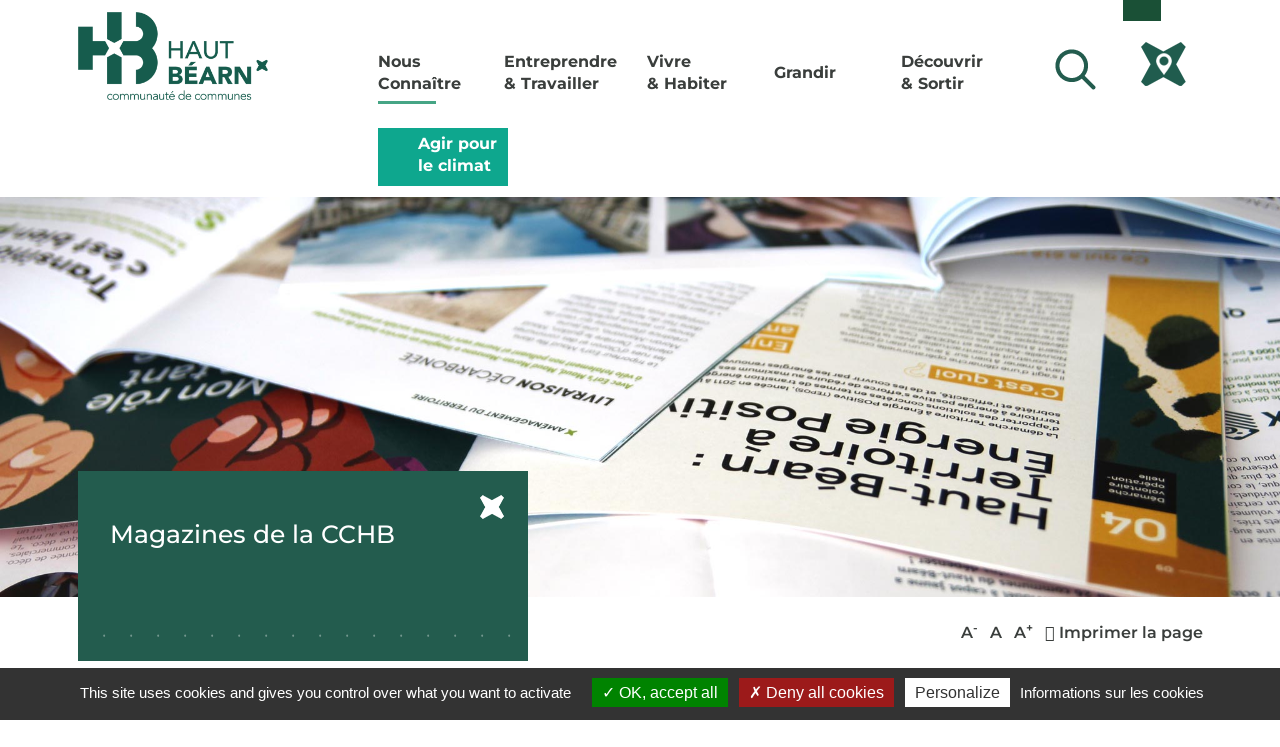

--- FILE ---
content_type: text/html; charset=utf-8
request_url: https://www.hautbearn.fr/nous-connaitre/publications/magazines-de-la-cchb
body_size: 8568
content:
<!DOCTYPE html>
<html dir="ltr" lang="fr-FR" class="no-js">
<head>

<meta charset="utf-8">
<!-- 
	This website is powered by TYPO3 - inspiring people to share!
	TYPO3 is a free open source Content Management Framework initially created by Kasper Skaarhoj and licensed under GNU/GPL.
	TYPO3 is copyright 1998-2026 of Kasper Skaarhoj. Extensions are copyright of their respective owners.
	Information and contribution at https://typo3.org/
-->


<link rel="shortcut icon" href="/typo3conf/ext/novaldi_base/Resources/Public/Icons/favicon.ico" type="image/vnd.microsoft.icon">
<title>Magazines de la CCHB - Communauté de Communes du Haut-Béarn - 64</title>
<meta name="generator" content="TYPO3 CMS" />
<meta name="robots" content="index,follow" />
<meta property="og:locale" content="fr_FR" />
<meta property="og:type" content="website" />
<meta property="og:title" content="Magazines de la CCHB - Communauté de commune du Haut-Béarn" />
<meta property="og:url" content="https://www.hautbearn.fr/nous-connaitre/publications/magazines-de-la-cchb" />
<meta property="og:site_name" content="Communauté de commune du Haut-Béarn" />
<meta property="og:image" content="https://www.hautbearn.fr/typo3conf/ext/novaldi_base/Resources/Public/Images/logo.svg" />
<meta property="og:image:width" content="1280" />
<meta property="og:image:height" content="720" />
<meta name="twitter:card" content="summary" />
<meta name="twitter:site" content="@CCLacqOrthez" />
<meta name="twitter:creator" content="@CCLacqOrthez" />
<meta name="twitter:title" content="Magazines de la CCHB - Communauté de commune du Haut-Béarn" />
<meta name="twitter:image" content="https://www.hautbearn.fr/typo3conf/ext/novaldi_base/Resources/Public/Images/logo.svg" />
<meta name="google" content="notranslate" />


<link rel="stylesheet" type="text/css" href="/typo3temp/assets/compressed/merged-d1ad2f8054725fd712de7285999584b2-67a67fa445f63432a2ef8b41145ef063.css.gzip?1765120647" media="all">
<link rel="stylesheet" type="text/css" href="/typo3temp/assets/compressed/merged-0fc1759cc9b78cb481490279a80f4a99-2972d2394f2fc32272bd3cbd880cb289.css.gzip?1754901771" media="print">


<script src="/typo3temp/assets/compressed/merged-23eb1444a28693be2b0abdf9680e91ef-405582ffb62d95ea8e37357e37d61106.js.gzip?1754901771"></script>



<link rel="alternate" type="application/rss+xml" title="Les actualités de la CC Haut-Béarn" href="https://www.hautbearn.fr/nous-connaitre/publications/magazines-de-la-cchb?type=9818" /><link rel="alternate" type="application/rss+xml" title="Les animations de la CC Haut-Béarn" href="https://www.hautbearn.fr/nous-connaitre/publications/magazines-de-la-cchb?type=1591084535" /><meta name="viewport" content="width=device-width, initial-scale=1, shrink-to-fit=no"><script type="application/ld+json">{"@context": "http://schema.org","@type": "Organization","url" : "/","@id":"#organization","name": "Communauté de commune du Haut-Béarn","logo": "/typo3conf/ext/novaldi_base/Resources/Public/Images/haut-bearn.png"}</script>




<link rel="canonical" href="https://www.hautbearn.fr/nous-connaitre/publications/magazines-de-la-cchb"/>
</head>
<body class="interieure">
<header role="banner">
  <div id="menutop">
    <div class="container">
	<div class="row no-gutters justify-content-end">
		<a class="sr-only sr-only-focusable" href="/nous-connaitre/publications/magazines-de-la-cchb#menu-principal">
		  Aller au menu
		</a>
		
				<a class="sr-only sr-only-focusable" href="/nous-connaitre/publications/magazines-de-la-cchb#main-content">
				  Aller au contenu principal
				</a>
			
		<button  class="sr-only sr-only-focusable" data-bs-toggle="modal" data-bs-target="#searchModal">
	        Aller à la recherche
	     </button>
		<div class="col-1" id="accessconfig"
			data-accessconfig-buttonname="Paramètres d’accessibilité"
			data-accessconfig-buttonwrap="span"
			data-accessconfig-params='{"Prefix" : "a42-ac", "ContainerClass" : "","ModalCloseButton" : "","ModalTitle" : "","FormFieldset" : "","FormFieldsetLegend" : "","FormRadio" : "","Justification": false,"ImageReplacement": false}'>
		</div>
	</div>
</div>  
</div>
<div id="menu-middle">
    <div class="container">
	    <div class="navbar-header navbar-header-main row no-gutters">
			<div class="col-6 col-lg-3 order-1 d-flex justify-content-between logo">
			    
				        <p id="logo" class="site-title">
				        <a rel="home" href="/">
				            <img src="/typo3conf/ext/novaldi_base/Resources/Public/Images/haut-bearn.png" alt="Retour à la page d&#039;accueil">
				        </a>
				        </p>
				     
	    	</div>				
			<div class="col-12 col-lg-7 order-2 navig">       
				<nav id="menu-principal" role="navigation" aria-label="Menu principal" class="container collapse">
    <ul class="js-nav-system row no-gutters"><li class="js-nav-system__item col-md dropdown row"><a href="/nous-connaitre" class="js-nav-system__link col-10 col-md-12 active"><span class="wrap-nav">Nous Connaître</span></a><button class="bouton dropdown-toggle col-2 d-md-none" type="button" data-bs-toggle="dropdown" aria-haspopup="true" aria-expanded="false"></button><ul class="js-nav-system__subnav dropdown-menu"><li class="js-nav-system__subnav__item"><a href="/nous-connaitre/presentation-generale-et-competences-de-la-communaute-de-communes" class="js-nav-system__subnav__link">Présentation générale et compétences de la Communauté de Communes</a></li><li class="js-nav-system__subnav__item"><a href="/nous-connaitre/les-elus" class="js-nav-system__subnav__link">Les élus</a><ul><li><a href="/nous-connaitre/les-elus/le-conseil-communautaire">Le Conseil Communautaire</a></li><li><a href="/nous-connaitre/les-elus/trombinoscope">Le Président et le Bureau</a></li></ul></li><li class="js-nav-system__subnav__item"><a href="/nous-connaitre/les-services" class="js-nav-system__subnav__link">Les services</a><ul><li><a href="/nous-connaitre/les-services/localiser-les-services-de-la-cchb">Localiser les services de la CCHB</a></li></ul></li><li class="js-nav-system__subnav__item"><a href="/nous-connaitre/les-seances-du-conseil-communautaire" class="js-nav-system__subnav__link">Les séances du Conseil Communautaire</a><ul><li><a href="/nous-connaitre/les-seances-du-conseil-communautaire/deliberations-et-proces-verbaux">Délibérations et procès-verbaux</a></li></ul></li><li class="js-nav-system__subnav__item"><a href="/nous-connaitre/publications" class="js-nav-system__subnav__link active">Publications</a><ul><li class="js-nav-system__subnav__item"><a href="/nous-connaitre/publications/magazines-de-la-cchb" class="js-nav-system__subnav__link current">Magazines de la CCHB</a></li><li><a href="/nous-connaitre/publications/rapports-activite-cchb">Rapports d'activités</a></li><li><a href="/nous-connaitre/publications/publications-culture">Culture</a></li><li><a href="/publications-petite-enfance/autres-publications">Autres publications</a></li></ul></li><li class="js-nav-system__subnav__item"><a href="/nous-connaitre/marches-publics" class="js-nav-system__subnav__link">Marchés publics</a></li><li class="js-nav-system__subnav__item"><a href="/nous-connaitre/territoire" class="js-nav-system__subnav__link">Territoire</a></li><li class="js-nav-system__subnav__item"><a href="/nous-connaitre/observatoire-social" class="js-nav-system__subnav__link">Observatoire social</a></li><li class="js-nav-system__subnav__item"><a href="/nous-connaitre/identite-graphique" class="js-nav-system__subnav__link">Logo et identité visuelle</a></li><li class="js-nav-system__subnav__item"><a href="/nous-connaitre/pays-de-bearn" class="js-nav-system__subnav__link">Pays de Béarn</a></li></ul></li><li class="js-nav-system__item col-md dropdown row"><a href="/entreprendre-travailler" class="js-nav-system__link col-10 col-md-12"><span class="wrap-nav">Entreprendre <br />& Travailler</span></a><button class="bouton dropdown-toggle col-2 d-md-none" type="button" data-bs-toggle="dropdown" aria-haspopup="true" aria-expanded="false"></button><ul class="js-nav-system__subnav dropdown-menu"><li class="js-nav-system__subnav__item"><a href="/entreprendre-travailler/attractivite-du-territoire" class="js-nav-system__subnav__link">Attractivité du territoire</a></li><li class="js-nav-system__subnav__item"><a href="/entreprendre-travailler/implanter-son-entreprise" class="js-nav-system__subnav__link">Implanter son entreprise</a><ul><li><a href="/entreprendre-travailler/implanter-son-entreprise/les-parcs-dactivite">Les parcs d'activités</a></li><li><a href="/entreprendre-travailler/implanter-son-entreprise/la-pepiniere-dentreprises">La pépinière et l'hôtel d'entreprises</a></li><li><a href="/entreprendre-travailler/implanter-son-entreprise/la-bourse-aux-locaux">La bourse aux locaux</a></li></ul></li><li class="js-nav-system__subnav__item"><a href="/entreprendre-travailler/accompagnement" class="js-nav-system__subnav__link">Accompagnement</a></li><li class="js-nav-system__subnav__item"><a href="/entreprendre-travailler/commerce-et-artisanat" class="js-nav-system__subnav__link">Commerce et Artisanat</a></li><li class="js-nav-system__subnav__item"><a href="/entreprendre-travailler/agriculture" class="js-nav-system__subnav__link">Agriculture</a></li><li class="js-nav-system__subnav__item"><a href="/entreprendre-travailler/programmes-leader-feder-2023-2027" class="js-nav-system__subnav__link">Programmes LEADER-FEDER 2023-2027</a></li></ul></li><li class="js-nav-system__item col-md dropdown row"><a href="/vivre-habiter" class="js-nav-system__link col-10 col-md-12"><span class="wrap-nav">Vivre <br />& Habiter</span></span></a><button class="bouton dropdown-toggle col-2 d-md-none" type="button" data-bs-toggle="dropdown" aria-haspopup="true" aria-expanded="false"></button><ul class="js-nav-system__subnav dropdown-menu"><li class="js-nav-system__subnav__item"><a href="/vivre-habiter/se-deplacer" class="js-nav-system__subnav__link">Se déplacer</a><ul><li><a href="/vivre-habiter/se-deplacer/velos-a-assistance-electrique">Vélos</a></li><li><a href="/vivre-habiter/se-deplacer/transports-en-commun">Transports en commun</a></li><li><a href="/vivre-habiter/se-deplacer/covoiturage">Covoiturage</a></li><li><a href="/vivre-habiter/se-deplacer/pietons">Piétons</a></li><li><a href="/vivre-habiter/se-deplacer/plan-de-mobilite-employeur">Plan de Mobilité Employeur</a></li></ul></li><li class="js-nav-system__subnav__item"><a href="/vivre-habiter/urbanisme" class="js-nav-system__subnav__link">Urbanisme</a><ul><li><a href="/vivre-habiter/urbanisme/projet-de-territoire-en-davan">Projet de territoire En Davan !</a></li><li><a href="/vivre-habiter/urbanisme/elaboration-du-scot-en-davan-2040">SCoT En Davan 2040</a></li><li><a href="/vivre-habiter/urbanisme/elaboration-du-plui-du-haut-bearn">Élaboration du PLUi du Haut-Béarn</a></li><li><a href="/vivre-habiter/urbanisme/votre-document-durbanisme">Votre document d’urbanisme</a></li><li><a href="/vivre-habiter/urbanisme/declaration-de-projet-valant-mise-en-compatibilite-du-plu-dagnos-en-vue-de-la-creation-dun-pole-dequipements-dinteret-collectif">Déclaration de projet valant mise en compatibilité du plu d’Agnos en vue de la création d’un pole d’équipements d’intérêt collectif</a></li></ul></li><li class="js-nav-system__subnav__item"><a href="/vivre-habiter/habitat" class="js-nav-system__subnav__link">Habitat</a><ul><li><a href="/vivre-habiter/habitat/aides-a-lamelioration-du-lhabitat">Aides à l’amélioration de l’habitat</a></li><li><a href="/vivre-habiter/urbanisme/habitat/charte-architecturale-et-paysagere-des-pyrenees-bearnaises-1">Charte architecturale</a></li><li><a href="/vivre-habiter/habitat/police-speciale-de-lhabitat">Police spéciale de l’habitat</a></li></ul></li><li class="js-nav-system__subnav__item"><a href="/vivre-habiter/energie-climat" class="js-nav-system__subnav__link">Énergie Climat</a><ul><li><a href="/vivre-habiter/energie-climat/plan-climat-air-energie-territorial">Plan Climat Air Énergie</a></li><li><a href="/vivre-habiter/habitat/aides-a-lamelioration-du-lhabitat">Rénovation Énergétique de l'Habitat Montagne Béarnaise</a></li></ul></li><li class="js-nav-system__subnav__item"><a href="/vivre-habiter/sante" class="js-nav-system__subnav__link">Santé</a><ul><li><a href="/vivre-habiter/sante/maisons-de-sante">Maisons de santé, Centre Hospitalier d'Oloron Sainte-Marie et Hospitalisation À Domicile</a></li><li><a href="/vivre-habiter/sante/offre-de-sante">Offre de santé</a></li><li><a href="/vivre-habiter/sante/contrat-local-de-sante">Contrat Local de Santé</a></li><li><a href="/vivre-habiter/sante/accueil-des-professionnels-de-sante">Accueil des professionnels de santé</a></li></ul></li><li class="js-nav-system__subnav__item"><a href="/vivre-habiter/assainissement-individuel" class="js-nav-system__subnav__link">Assainissement non collectif</a></li><li class="js-nav-system__subnav__item"><a href="/vivre-habiter/gemapi" class="js-nav-system__subnav__link">GEstion des Milieux Aquatiques et Prévention des Inondations</a></li><li class="js-nav-system__subnav__item"><a href="/vivre-habiter/france-services-vallee-daspe" class="js-nav-system__subnav__link">France services vallée d'Aspe</a></li><li class="js-nav-system__subnav__item"><a href="http://www.sictom-hautbearn.com" target="_blank" class="js-nav-system__subnav__link">Gestion des déchets</a><ul><li><a href="http://www.sictom-hautbearn.com" target="_blank">Collecte et traitement des déchets ménagers</a></li><li><a href="https://sictom-hautbearn.com/prevention/" target="_blank">Prévention des déchets</a></li><li><a href="/vivre-habiter/gestion-des-dechets/compostage">Compostage</a></li></ul></li><li class="js-nav-system__subnav__item"><a href="/vivre-habiter/aire-de-grand-passage" class="js-nav-system__subnav__link">Aire de grand passage</a></li><li class="js-nav-system__subnav__item"><a href="/vivre-habiter/animaux-errants" class="js-nav-system__subnav__link">Animaux errants</a></li></ul></li><li class="js-nav-system__item col-md dropdown row"><a href="/grandir" class="js-nav-system__link col-10 col-md-12"><span class="wrap-nav">Grandir</span></a><button class="bouton dropdown-toggle col-2 d-md-none" type="button" data-bs-toggle="dropdown" aria-haspopup="true" aria-expanded="false"></button><ul class="js-nav-system__subnav dropdown-menu"><li class="js-nav-system__subnav__item"><a href="/grandir/petite-enfance-0-3-ans" class="js-nav-system__subnav__link">Petite enfance (0-3 ans)</a><ul><li><a href="/grandir/petite-enfance-0-3-ans/relais-petite-enfance">Relais Petite Enfance</a></li><li><a href="/grandir/petite-enfance-0-3-ans/etablissements-daccueil-collectif">Établissements d'accueil collectif</a></li><li><a href="/grandir/petite-enfance-0-3-ans/accueil-enfants-parents-ricochet">Accueil Enfants-Parents Ricochet</a></li></ul></li><li class="js-nav-system__subnav__item"><a href="/grandir/enfance-jeunesse" class="js-nav-system__subnav__link">Enfance Jeunesse</a><ul><li><a href="/grandir/enfance-jeunesse/accueils-de-loisirs">Accueils de loisirs</a></li><li><a href="/grandir/enfance-jeunesse/rpi-et-periscolaire-josbaig">RPI et périscolaire Josbaig</a></li></ul></li><li class="js-nav-system__subnav__item"><a href="/grandir/education-culturelle" class="js-nav-system__subnav__link">Éducation culturelle</a><ul><li><a href="/grandir/education-culturelle/politique-culturelle-petite-enfance">Politique culturelle petite enfance</a></li><li><a href="/grandir/education-culturelle/tremplin-culture">Tremplin culture</a></li></ul></li><li class="js-nav-system__subnav__item"><a href="/grandir/restauration-collective" class="js-nav-system__subnav__link">Restauration collective</a></li></ul></li><li class="js-nav-system__item col-md dropdown row"><a href="/decouvrir-sortir" class="js-nav-system__link col-10 col-md-12"><span class="wrap-nav">Découvrir <br/>& Sortir</span></a><button class="bouton dropdown-toggle col-2 d-md-none" type="button" data-bs-toggle="dropdown" aria-haspopup="true" aria-expanded="false"></button><ul class="js-nav-system__subnav dropdown-menu"><li class="js-nav-system__subnav__item"><a href="/decouvrir-sortir/tourisme" class="js-nav-system__subnav__link">Tourisme</a><ul><li><a href="/decouvrir-sortir/tourisme/office-de-tourisme">Office de tourisme</a></li><li><a href="/decouvrir-sortir/tourisme/plan-local-de-randonnees">Plan Local de Randonnées</a></li></ul></li><li class="js-nav-system__subnav__item"><a href="/decouvrir-sortir/culture" class="js-nav-system__subnav__link">Culture</a><ul><li><a href="/decouvrir-sortir/culture/mediatheques">Médiathèques</a></li><li><a href="/decouvrir-sortir/culture/patrimoine">Patrimoine</a></li><li><a href="/decouvrir-sortir/culture/ecole-de-musique-intercommunale-du-haut-bearn">École de Musique Intercommunale du Haut-Béarn</a></li><li><a href="https://www.jeliote.hautbearn.fr/" target="_blank">Espace Jéliote</a></li><li><a href="/decouvrir-sortir/culture/cinema-le-luxor">Cinéma le Luxor</a></li></ul></li><li class="js-nav-system__subnav__item"><a href="/decouvrir-sortir/sports-et-loisirs" class="js-nav-system__subnav__link">Sports et Loisirs</a><ul><li><a href="/decouvrir-sortir/sports-et-loisirs/piscine-oloron">Piscines du Haut-Béarn</a></li><li><a href="/decouvrir-sortir/sports-et-loisirs/espace-nordique-du-somport">Espace Somport</a></li><li><a href="/decouvrir-sortir/sports-et-loisirs/aerodrome">Aérodrome</a></li></ul></li></ul></li><li class="js-nav-system__item col-md dropdown row climat"><a href="/agir-pour-le-climat" class="js-nav-system__link"><span class="wrap-nav">Agir pour le climat</span></a></li></ul>
</nav>
			</div> 
			<div class="col-6 col-lg-2 order-1 order-lg-3">	
				<div class="search-fa d-flex justify-content-around justify-content-lg-end justify-content-xl-around mt-4 pt-4">
					<div id="search-zone" role="search">
						<button id="btn-search" aria-label="Lancer la recherche"	name="Lancer la recherche" class="btn btn-search" data-bs-toggle="modal" data-bs-target="#searchModal">
							<svg aria-hidden="true" width="3rem" height="3rem"
								version="1.1" viewBox="0 0 100 100" xmlns="http://www.w3.org/2000/svg">
								<path
									d="m70.418 63.988l22.711 22.715c1.7695 1.7656 1.7734 4.625-0.015625 6.4102-1.7734 1.7773-4.6758 1.75-6.4102 0.015625l-22.715-22.711c-14.266 11.102-34.898 10.098-48.012-3.0156-14.203-14.203-14.203-37.227 0-51.426 14.199-14.203 37.223-14.203 51.426 0 13.113 13.113 14.117 33.746 3.0156 48.012zm-9.4453-3.0156c10.652-10.648 10.652-27.918 0-38.57-10.648-10.648-27.918-10.648-38.57 0-10.648 10.652-10.648 27.922 0 38.57 10.652 10.652 27.922 10.652 38.57 0z"
									fill-rule="evenodd"></path></svg>
						</button>
					</div>   
					<a href="/cartographie"><img src="/typo3conf/ext/novaldi_base/Resources/Public/Images/picto-carto.png" alt="Aller � la page cartographie" /></a>
					<button class="btn bd-search-docs-toggle d-md-none" type="button" data-bs-toggle="collapse" data-bs-target="#menu-principal" aria-controls="menu-principal" aria-expanded="false">
						<svg xmlns="http://www.w3.org/2000/svg" viewbox="0 0 30 30" width="30" height="30" focusable="false"><title>Menu</title><path stroke="currentColor" stroke-width="2" stroke-linecap="round" stroke-miterlimit="10" d="M4 7h22M4 15h22M4 23h22"/></svg>
					</button>
				</div>				
        	</div>
    	</div>
	</div>
</div>
</header>

<main id="main" role="main" class="main-section p372">
	<div class="bandeau" style="background:url('/fileadmin/images/2021-bandeaux/kiosque-haut-bearn.jpg') no-repeat scroll 50% 50% / cover"></div>
	<div class="header" id="header">
	  	<div class="container">
	  		
    <div class="d-flex justify-content-between align-items-start flex-wrap">
            <h1 class="entry-title">Magazines de la CCHB</h1>
            <div class="d-flex align-items-center">
  	        	<div id="toolbar-redim" class="d-none d-md-block"></div>
  	        	<a role="button" href="javascript:window.print();" class="print d-none d-md-block" title="Imprimer la page" rel="nofollow"><span class="fa fa-print" aria-hidden="true"></span> Imprimer la page</a>        
      		</div>
    </div>
 
		    <div class="d-none d-md-flex align-items-center mt-2 breadcrumb-section">  
    <ol class="breadcrumb" itemscope itemtype="http://schema.org/BreadcrumbList"><li itemprop="itemListElement" itemscope itemtype="http://schema.org/ListItem"><a href="/" target="_self" itemprop="item"><span itemprop="name">Accueil</span></a><meta itemprop="position" content="1" /></li><li itemprop="itemListElement" itemscope itemtype="http://schema.org/ListItem"><a href="/nous-connaitre" target="_self" itemprop="item"><span itemprop="name">Nous Connaître</span></a><meta itemprop="position" content="2" /></li><li itemprop="itemListElement" itemscope itemtype="http://schema.org/ListItem"><a href="/nous-connaitre/publications" target="_self" itemprop="item"><span itemprop="name">Publications</span></a><meta itemprop="position" content="3" /></li><li itemprop="itemListElement" itemscope itemtype="http://schema.org/ListItem" class="active"><span itemprop="name">Magazines de la CCHB</span><meta itemprop="position" content="4" /></li></ol>
</div> 
 
   		</div>
   	</div>
              
<section id="content">      
<div class="container">
	<div class="row">
		<div id="main-content" class="col-md-9">
            
<div id="c349" class="frame frame-default frame-layout-miniature frame-space-before-none frame-space-after-none"><header><h2 class="">
                Magazines
            </h2></header><div class="filelinks developpe"><ul class="row liste"><li class="download d-flex flex-column  odd"><a href="/fileadmin/documents/Publications/Magazines/Magazine_HAUT_BEARN_N__7_web.pdf" ><img class="miniature" src="/fileadmin/_processed_/3/7/csm_Magazine_HAUT_BEARN_N__7_web_56a8d54a3f.png" width="624" height="850" alt="" title="Magazine CCHB #7" /></a><p>Magazine CCHB #7</p><div class="d-flex flex-row justify-content-start"><a href="/fileadmin/documents/Publications/Magazines/Magazine_HAUT_BEARN_N__7_web.pdf"
							class="telecharger"
							><span class="sr-only">Télécharger Magazine CCHB #7</span></a><a class="lire" title="Lire en ligne Magazine CCHB #7 (nouvelle fenêtre)" target="_blank" href="https://www.calameo.com/books/006940079dab88ff3c924"><span class="sr-only">Lire en ligne Magazine CCHB #7</span></a></div></li><li class="download d-flex flex-column  even"><a href="/fileadmin/documents/Publications/Magazines/Magazine_HAUT_BEARN_N__6_web.pdf" ><img class="miniature" src="/fileadmin/_processed_/8/5/csm_Magazine_HAUT_BEARN_N__6_web_95b052abe4.png" width="624" height="850" alt="" title="Magazine CCHB #6" /></a><p>Magazine CCHB #6</p><div class="d-flex flex-row justify-content-start"><a href="/fileadmin/documents/Publications/Magazines/Magazine_HAUT_BEARN_N__6_web.pdf"
							class="telecharger"
							><span class="sr-only">Télécharger Magazine CCHB #6</span></a><a class="lire" title="Lire en ligne Magazine CCHB #6 (nouvelle fenêtre)" target="_blank" href="https://www.calameo.com/read/00694007986d6d139df45"><span class="sr-only">Lire en ligne Magazine CCHB #6</span></a></div></li><li class="download d-flex flex-column  odd"><a href="/fileadmin/documents/Publications/Magazines/15296-CCHautBearn-Magazine-WEB.pdf" ><img class="miniature" src="/fileadmin/_processed_/d/5/csm_15296-CCHautBearn-Magazine-WEB_69b126875c.png" width="595" height="842" alt="" title="Magazine CCHB #5" /></a><p>Magazine CCHB #5</p><div class="d-flex flex-row justify-content-start"><a href="/fileadmin/documents/Publications/Magazines/15296-CCHautBearn-Magazine-WEB.pdf"
							class="telecharger"
							><span class="sr-only">Télécharger Magazine CCHB #5</span></a><a class="lire" title="Lire en ligne Magazine CCHB #5 (nouvelle fenêtre)" target="_blank" href="https://www.calameo.com/read/006940079b5a7d5c4af5a"><span class="sr-only">Lire en ligne Magazine CCHB #5</span></a></div></li><li class="download d-flex flex-column  even"><a href="/fileadmin/documents/Publications/Magazines/Magazine_N__4.pdf" ><img class="miniature" src="/fileadmin/_processed_/b/e/csm_Magazine_N__4_270719b4c0.png" width="595" height="842" alt="" title="Magazine CCHB #4" /></a><p>Magazine CCHB #4</p><div class="d-flex flex-row justify-content-start"><a href="/fileadmin/documents/Publications/Magazines/Magazine_N__4.pdf"
							class="telecharger"
							><span class="sr-only">Télécharger Magazine CCHB #4</span></a><a class="lire" title="Lire en ligne Magazine CCHB #4 (nouvelle fenêtre)" target="_blank" href="https://www.calameo.com/read/0069400790749fd53afda"><span class="sr-only">Lire en ligne Magazine CCHB #4</span></a></div></li><li class="download d-flex flex-column  odd"><a href="/fileadmin/documents/Publications/Magazines/CCHautBearn-Magazine3.pdf" ><img class="miniature" src="/fileadmin/_processed_/1/1/csm_CCHautBearn-Magazine3_77eff2b1b4.png" width="595" height="842" alt="" title="Magazine CCHB #3" /></a><p>Magazine CCHB #3</p><div class="d-flex flex-row justify-content-start"><a href="/fileadmin/documents/Publications/Magazines/CCHautBearn-Magazine3.pdf"
							class="telecharger"
							><span class="sr-only">Télécharger Magazine CCHB #3</span></a><a class="lire" title="Lire en ligne Magazine CCHB #3 (nouvelle fenêtre)" target="_blank" href="https://www.calameo.com/read/0069400792255d7c1697c"><span class="sr-only">Lire en ligne Magazine CCHB #3</span></a></div></li><li class="download d-flex flex-column  even"><a href="/fileadmin/documents/Publications/Magazines/Magazine_CCHB_N2.pdf" ><img class="miniature" src="/fileadmin/_processed_/e/0/csm_Magazine_CCHB_N2_9d41b3689c.png" width="595" height="842" alt="" title="Magazine CCHB #2" /></a><p>Magazine CCHB #2</p><div class="d-flex flex-row justify-content-start"><a href="/fileadmin/documents/Publications/Magazines/Magazine_CCHB_N2.pdf"
							class="telecharger"
							><span class="sr-only">Télécharger Magazine CCHB #2</span></a><a class="lire" title="Lire en ligne Magazine CCHB #2 (nouvelle fenêtre)" target="_blank" href="https://www.calameo.com/read/006940079908d67c85904"><span class="sr-only">Lire en ligne Magazine CCHB #2</span></a></div></li><li class="download d-flex flex-column  odd"><a href="/fileadmin/documents/Publications/Magazines/CCHautBearn-Magazine.pdf" ><img class="miniature" src="/fileadmin/_processed_/8/4/csm_CCHautBearn-Magazine_91ab8020d2.png" width="595" height="842" alt="" title="Magazine CCHB #1" /></a><p>Magazine CCHB #1</p><div class="d-flex flex-row justify-content-start"><a href="/fileadmin/documents/Publications/Magazines/CCHautBearn-Magazine.pdf"
							class="telecharger"
							><span class="sr-only">Télécharger Magazine CCHB #1</span></a><a class="lire" title="Lire en ligne Magazine CCHB #1 (nouvelle fenêtre)" target="_blank" href="https://www.calameo.com/read/006940079c477fc40bf1b"><span class="sr-only">Lire en ligne Magazine CCHB #1</span></a></div></li><li class="download d-flex flex-column  even"><a href="/fileadmin/documents/Publications/Magazines/atlasCCHB.pdf" ><img class="miniature" src="/fileadmin/_processed_/c/8/csm_atlasCCHB_215edc40b8.png" width="595" height="842" alt="" title="Atlas CCHB" /></a><p>Atlas CCHB</p><div class="d-flex flex-row justify-content-start"><a href="/fileadmin/documents/Publications/Magazines/atlasCCHB.pdf"
							class="telecharger"
							><span class="sr-only">Télécharger Atlas CCHB</span></a><a class="lire" title="Lire en ligne Atlas CCHB (nouvelle fenêtre)" target="_blank" href="https://www.calameo.com/read/006940079abc2229900f6"><span class="sr-only">Lire en ligne Atlas CCHB</span></a></div></li></ul></div></div>

 
		    <div class="d-none d-md-flex flex-wrap align-items-center" id="shareBlock">  
	<p>Partager</p>  
    <a href="https://www.facebook.com/sharer.php?u=https://www.hautbearn.fr/nous-connaitre/publications/magazines-de-la-cchb&amp;t=Magazines%20de%20la%20CCHB" target="FEopenLink" onclick="openPic('https:\/\/www.facebook.com\/sharer.php?u=https:\/\/www.hautbearn.fr\/nous-connaitre\/publications\/magazines-de-la-cchb\u0026t=Magazines%20de%20la%20CCHB','FEopenLink','resizable=0,width=400,height=300');return false;" class="btn btn-outline-secondary" rel="noreferrer nofollow"><span class="fa fa-facebook" aria-hidden="true"></span> Facebook</a><a href="https://twitter.com/home/?status=Magazines%20de%20la%20CCHB%20-%20https://www.hautbearn.fr/https://www.hautbearn.fr/nous-connaitre/publications/magazines-de-la-cchb" target="FEopenLink" onclick="openPic('https:\/\/twitter.com\/home\/?status=Magazines%20de%20la%20CCHB%20-%20https:\/\/www.hautbearn.fr\/https:\/\/www.hautbearn.fr\/nous-connaitre\/publications\/magazines-de-la-cchb','FEopenLink','resizable=0,width=400,height=300');return false;" class="btn btn-outline-secondary" rel="noreferrer nofollow"><span class="fa fa-twitter" aria-hidden="true"></span> Twitter</a>
    <a href="mailto:%3Fsubject%3DVous%20%C3%AAtes%20invit%C3%A9%20%C3%A0%20consulter%20un%20contenu%20du%20site%20%7Bsite%3AwebsiteTitle%7D&body=https://www.hautbearn.fr/nous-connaitre/publications/magazines-de-la-cchb" class="btn btn-outline-secondary" rel="nofollow" title="partager par courriel"><span class="fa fa-envelope" aria-hidden="true"></span> partager par courriel</a>   
</div> 
        </div>
        <div id="sidebar" class="col-md-3">
       	 






             
             
        </div>
	</div>
</div>
</section>  

    
	
	
    

	<section id="voiraussi">
	
<div class="container">




<div id="siblings_menu">
    <h2>Dans la même rubrique</h2>    
    <ul class="d-flex flex-wrap justify-content-start">
    
        
        <li class="" >
            <a 
                href="/nous-connaitre/publications/rapports-activite-cchb" 
                class="d-flex flex-column align-items-end justify-content-end" 
                style="background:url('/fileadmin/images/2021-bandeaux/kiosque-haut-bearn.jpg') no-repeat scroll 50% 50% / cover">                
                <span>Rapports d&#039;activités</span>
             </a>
        </li>
    
        
        <li class="" >
            <a 
                href="/nous-connaitre/publications/publications-culture" 
                class="d-flex flex-column align-items-end justify-content-end" 
                style="background:url('/fileadmin/images/2021-bandeaux/kiosque-haut-bearn.jpg') no-repeat scroll 50% 50% / cover">                
                <span>Culture</span>
             </a>
        </li>
    
        
        <li class="" >
            <a 
                href="/publications-petite-enfance/autres-publications" 
                class="d-flex flex-column align-items-end justify-content-end" 
                style="background:url('/fileadmin/images/2021-bandeaux/kiosque-haut-bearn.jpg') no-repeat scroll 50% 50% / cover">                
                <span>Autres publications</span>
             </a>
        </li>
    
    </ul>
</div>    




</div>

	</section>

	
</main>

<footer id="colophon" role="contentinfo">
<div id="wrap-footer">
	<div class="container">
		<div class="row">
			<div class="col-lg-4">
				<a rel="home" class="d-none d-lg-block logo" href="/">
					<img src="/typo3conf/ext/novaldi_base/Resources/Public/Images/haut-bearn.png" alt="Retour à la page d&#039;accueil">
				</a>
				<p class="h3">Communauté de Communes du Haut-Béarn</p>
				<p class="adresse">12 Place de Jaca<br>CS20067<br>64402 Oloron Sainte Marie Cedex<br>FRANCE</p>
			</div>
			<div class="col-lg-4 contacts">
                <p><a href="/contactez-nous" class="bouton"><img src="/typo3conf/ext/novaldi_base/Resources/Public/Images/picto-mail-light-green.svg" alt="" /> Nous contacter</a></p>
                <p><a href="tel:+33559103570" class="bouton"><img src="/typo3conf/ext/novaldi_base/Resources/Public/Images/picto-phone-light-green.svg" alt="" /> +33(0)5 59 10 35 70</a></p>
                <div class="d-flex flex-row social">
					<a href="https://www.facebook.com/hautbearn/" target="_blank" title="" class="d-none d-sm-block"><span class="fa fa-facebook" aria-hidden="true"></span><span class="sr-only">Facebook</span></a>
					<a href="https://www.instagram.com/cchautbearn/" target="_blank" title="" class="d-none d-sm-block"><span class="fa fa-instagram" aria-hidden="true"></span><span class="sr-only">Instagram</span></a>

					<a href="https://www.youtube.com/channel/UCpPmdeSYYUJEovg8EhtuOXw" target="_blank" title="" class="d-none d-sm-block"><span class="fa fa-youtube-play" aria-hidden="true"></span><span class="sr-only">Youtube</span></a>
                </div>
			</div>
            <div class="col-lg-4 accueil-menu">
                <p><a rel="home" class="bouton" href="/"><img src="/typo3conf/ext/novaldi_base/Resources/Public/Images/picto-back-home.svg" alt="" /> Accueil</a></p>
                <ul class="menu"><li>
<a href="/contactez-nous">Contactez-nous</a>
</li>
<li>
<a href="/offres-demploi">Offres d'emploi</a>
</li>
<li>
<a href="/propriete-intellectuelle-mentions-legales">Mentions légales</a>
</li>
<li>
<a href="/politique-de-confidentialite">Politique de confidentialité</a>
</li>
<li>
<a href="/cookies">Cookies</a>
</li>
<li>
<a href="/accessibilite">Accessibilité</a>
</li>
<li>
<a href="/plan-du-site">Plan du site</a>
</li></ul>   
			</div>			
			<div class="col-12 d-flex  justify-content-end mb-4">conception – réalisation  : <a target="_blank" rel="noopener" href="https://www.novaldi.com" title="Site Novaldi - nouvelle fenêtre">Novaldi</a></div>
	   	</div>
    </div>
</div>
</footer>
<div class="bg-search modal fade" id="searchModal" tabindex="-1" role="dialog" aria-labelledby="search-label" aria-hidden="true">
	<div class="modal-dialog" role="document">	
		<div class="modal-content">
			<div class="modal-header">
	        	<button type="button" class="btn-close" data-bs-dismiss="modal" aria-label="Close"></button>
	      	</div>
			<div class="modal-body d-flex align-items-center justify-content-center">
				<form method="get" id="form_kesearch_pi1" name="form_kesearch_pi1" class="w-100 text-center" action="/recherche">
				  	<div id="searchbox" class="w-100">        	        
				      <label id="search-label" for="search_sword_modal" class="sr-only">Rechercher</label>
				      <input type="text" id="search_sword_modal" name="tx_kesearch_pi1[sword]" placeholder="Rechercher" class="form-control" autofocus/>
				     <span class="search_info">Appuyez sur Entrée pour lancer la recherche ou Echap pour fermer.</span>
				    </div>			
				  </form>
			</div>
		</div>
	</div>
</div>
<script src="/typo3conf/ext/novaldi_base/Resources/Public/vendor/tarteaucitron.js-1.9.1/tarteaucitron.js?1643365231"></script>
<script src="/typo3temp/assets/compressed/merged-b79e0bfb418b0ba9e86eec0c2a05d27c-0b4b2cb01a3be8fed88a8db0af1f90c4.js.gzip?1761824793"></script>
<script src="/typo3temp/assets/compressed/merged-8ebcb64d7f3cad179aedd02b061a09bf-52aa46d50636d1dcf5dd52b7fc81ff6b.js.gzip?1754901771"></script>
<script>
/*<![CDATA[*/
/*TS_inlineFooter*/
            tarteaucitron.user.gtagUa = 'G-Y5F2B4EERC';
            tarteaucitron.user.gtagMore = function () { /* add here your optionnal gtag() */ 
		document.addEventListener('DOMContentLoaded', function() {
    const pdfLinks = document.querySelectorAll('a[href$=".pdf"]');
    pdfLinks.forEach(function(link) {
      link.addEventListener('click', function() {
        const fileUrl = this.href;
        const fileName = fileUrl.split('/').pop();
        gtag('event', 'pdf_download', {
          event_category: 'Téléchargement',
          event_label: fileName,
          file_name: fileName,
          file_url: fileUrl
        });
        //console.log('📄 PDF suivi :', fileName);
      });
    });
  });

};
            (tarteaucitron.job = tarteaucitron.job || []).push('gtag');

/*]]>*/
</script>
<script>function openPic(url, winName, winParams) { var theWindow = window.open(url, winName, winParams); if (theWindow) { theWindow.focus(); } }</script>

</body>
</html>

--- FILE ---
content_type: text/javascript; charset=utf-8
request_url: https://www.hautbearn.fr/typo3temp/assets/compressed/merged-23eb1444a28693be2b0abdf9680e91ef-405582ffb62d95ea8e37357e37d61106.js.gzip?1754901771
body_size: 2821
content:

var AccessConfig=function(){var P={Setup:{id:"accessconfig"},Setting:{useExtendContrast:!0},BodyActive:{classSetting:"active"},Overlay:{classSetting:"overlay"},ModalButton:{id:"button"},ModalContainer:{classSetting:"modal",titleLang:{en:"Accessibility setting",fr:"Paramètres d’accessibilité"},titleId:"title",titleClass:"title"},CloseButton:{id:"close",classSetting:"close",lang:{en:"close",fr:"fermer"},hiddenTextClass:"sr-only"},InlineContentContainer:{id:"inline-c"},FormFieldsetContent:{classSetting:"content"},FormFieldset:{classSetting:"fieldset"},LegendFieldset:{classSetting:"legend"},FormRadio:{classSetting:"radio"},ContrastFieldset:{id:"contrast"},ContrastLegend:{lang:{en:"Contrast",fr:"Contrastes"}},DefaultContrastCheckbox:{id:"default-contrast",value:"default-contrast",groupName:"contrast",lang:{en:"Default",fr:"Défaut"}},HighContrastCheckbox:{id:"high-contrast",value:"high-contrast",groupName:"contrast",lang:{en:"Reinforce",fr:"Renforcer"}},InvertContrastCheckbox:{id:"inv-contrast",value:"inv-contrast",groupName:"contrast",lang:{en:"Reverse",fr:"Inverser"}},DyslexiaFieldset:{id:"font"},DyslexiaLegend:{lang:{en:"Font (dyslexia)",fr:"Police (dyslexie)"}},DefaultFontCheckbox:{id:"default-font",value:"default-font",groupName:"font",lang:{en:"Default",fr:"Défaut"}},DyslexiaFontCheckbox:{id:"dys-font",value:"dys-font",groupName:"font",lang:{en:"Adapt",fr:"Adapter"}},LineSpacingFieldset:{id:"line-spacing"},LineSpacingLegend:{lang:{en:"Line spacing",fr:"Interlignage"}},DefaultLineSpacingCheckbox:{id:"default-spacing",value:"default-spacing",groupName:"line-spacing",lang:{en:"Default",fr:"Défaut"}},DyslexiaLineSpacingCheckbox:{id:"dys-spacing",value:"dys-spacing",groupName:"line-spacing",lang:{en:"Increase",fr:"Augmenter"}},JustificationFieldset:{id:"justification"},JustificationLegend:{lang:{en:"Justification",fr:"Justification"}},DefaultJustificationCheckbox:{id:"default-justification",value:"default-justification",groupName:"justification",lang:{en:"Default",fr:"Défaut"}},DyslexiaJustificationCheckbox:{id:"cancel-justification",value:"cancel-justification",groupName:"justification",lang:{en:"Remove",fr:"Supprimer"}},ImageReplacementFieldset:{id:"image"},ImageReplacementCSS:{replacementCss:"replace-img",replacementStyle:"replace-style"},ImageReplacementLegend:{lang:{en:"Images",fr:"Images"}},DefaultImageReplacementCheckbox:{id:"default-img",value:"default-img",groupName:"image",lang:{en:"Default",fr:"Défaut"}},ImageReplacementCheckbox:{id:"text-img",value:"text-img",groupName:"image",lang:{en:"Replace with text",fr:"Remplacer par du texte"}}},v={mode:null,cookieName:null,openObj:null,imgTab:null,imgSpan:null};function l(){var e=document.querySelector("body"),t=document.getElementById(v.mode).querySelectorAll("input");for(i=0,len=t.length;i<len;i++)t[i].addEventListener("click",function(){!function(e){v.mode=e.getAttribute("name"),v.cookieName=e.getAttribute("name");var t=document.getElementById(v.mode).querySelectorAll("input"),a=document.querySelector("body");for(i=0,lenx=t.length;i<lenx;i++){var n=t[i].getAttribute("value");t[i].removeAttribute("checked"),n===userPrefix+"-"+P.DefaultImageReplacementCheckbox.value&&o(),a.classList.remove(n)}var r=e.getAttribute("value");e.setAttribute("checked","checked"),(n=e.getAttribute("value"))===userPrefix+"-"+P.ImageReplacementCheckbox.value&&s(),a.classList.add(r),function(e,t,a){{var i,n;n=a?((i=new Date).setTime(i.getTime()+24*a*60*60*1e3),"; expires="+i.toGMTString()):""}document.cookie=e+"="+t+n+"; path=/"}(v.cookieName,r,"180")}(this)},!1);var a=function(e){for(var t=userPrefix+"-"+e+"=",a=document.cookie.split(";"),i=0;i<a.length;i++){for(var n=a[i];" "==n.charAt(0);)n=n.substring(1,n.length);if(0==n.indexOf(t))return n.substring(t.length,n.length)}return null}(v.cookieName);if(a){for(e.classList.add(a),i=0,len=t.length;i<len;i++)t[i].removeAttribute("checked");document.getElementById(a).setAttribute("checked","checked")}e.classList.contains(userPrefix+"-"+P.DefaultImageReplacementCheckbox.value)&&o(),e.classList.contains(userPrefix+"-"+P.ImageReplacementCheckbox.value)&&s()}function s(){for(j=0,len=v.imgTab.length;j<len;j++){var e;v.imgTab[j].parentNode&&(e=v.imgTab[j].parentNode,v.imgTab[j]=e.replaceChild(v.imgSpan[j],v.imgTab[j]))}}function o(){for(j=0,len=v.imgSpan.length;j<len;j++){var e;v.imgSpan[j].parentNode&&(e=v.imgSpan[j].parentNode,v.imgSpan[j]=e.replaceChild(v.imgTab[j],v.imgSpan[j]))}}function d(e){v.openObj&&!v.openObj.contains(e.target)&&(e.stopPropagation(),v.openObj.focus())}window.onload=function(){if(document.querySelector("[data-accessconfig-params]")){var e=document.querySelector("[data-accessconfig-params]");if(v.userParams=JSON.parse(e.getAttribute("data-accessconfig-params")),userPrefix=v.userParams.Prefix?v.userParams.Prefix:"a42-ac",function(){function e(e){var t=e.tagName,a=document.createElement(t);for(var i in e)"tagName"!=i&&"function"!=typeof e[i]&&a.setAttribute(i,e[i]);return a}var t,a,n,r,l,s,o,d,c,u,m,g,p,f=(t=document.querySelector("html").getAttribute("lang"))?(a=0<t.indexOf("-")?t.indexOf("-"):3,t.substring(0,a)):"en",x=e({tagName:"div",id:userPrefix,class:userPrefix}),C=e({tagName:"div",class:userPrefix+"-"+P.FormFieldsetContent.classSetting});for(1==v.userParams.Modal||void 0===v.userParams.Modal?(x.setAttribute("role","dialog"),x.setAttribute("aria-labelledby",userPrefix+"-"+P.ModalContainer.titleId),x.setAttribute("tabindex","-1"),v.userParams.ContainerClass?x.classList.add(userPrefix+"-"+v.userParams.ContainerClass):x.classList.add(userPrefix+"-"+P.ModalContainer.classSetting),n=e({tagName:"h1",id:userPrefix+"-"+P.ModalContainer.titleId}),v.userParams.ModalTitle?n.classList.add(userPrefix+v.userParams.ModalTitle):n.classList.add(userPrefix+"-"+P.ModalContainer.titleClass),r=document.createTextNode(P.ModalContainer.titleLang[f]),n.appendChild(r),x.appendChild(n),l=e({tagName:"button",type:"button",id:userPrefix+"-"+P.CloseButton.id}),v.userParams.ModalCloseButton?l.classList.add(userPrefix+v.userParams.ModalCloseButton):l.classList.add(userPrefix+"-"+P.CloseButton.classSetting),s=e({tagName:"span",class:P.CloseButton.hiddenTextClass}),o=document.createTextNode(P.CloseButton.lang[f]),s.appendChild(o),l.appendChild(s),x.appendChild(l)):(document.getElementById(P.Setup.id).appendChild(x),x.classList.add(userPrefix+"accessconfig-inline")),x.appendChild(C),0!=v.userParams.Contrast&&(d=e({tagName:"fieldset",id:userPrefix+"-"+P.ContrastFieldset.id}),c=document.createElement("legend"),u=document.createTextNode(P.ContrastLegend.lang[f]),c.appendChild(u),d.appendChild(c),m=e({tagName:"input",type:"radio",checked:"checked",id:userPrefix+"-"+P.DefaultContrastCheckbox.id,value:userPrefix+"-"+P.DefaultContrastCheckbox.value,name:userPrefix+"-"+P.DefaultContrastCheckbox.groupName}),g=e({tagName:"label",for:userPrefix+"-"+P.DefaultContrastCheckbox.id}),p=document.createTextNode(P.DefaultContrastCheckbox.lang[f]),g.appendChild(p),d.appendChild(m),d.appendChild(g),P.Setting.useExtendContrast&&(m=e({tagName:"input",type:"radio",id:userPrefix+"-"+P.HighContrastCheckbox.id,value:userPrefix+"-"+P.HighContrastCheckbox.value,name:userPrefix+"-"+P.HighContrastCheckbox.groupName}),g=e({tagName:"label",for:userPrefix+"-"+P.HighContrastCheckbox.id}),p=document.createTextNode(P.HighContrastCheckbox.lang[f]),g.appendChild(p),d.appendChild(m),d.appendChild(g)),m=e({tagName:"input",type:"radio",id:userPrefix+"-"+P.InvertContrastCheckbox.id,value:userPrefix+"-"+P.InvertContrastCheckbox.value,name:userPrefix+"-"+P.InvertContrastCheckbox.groupName}),g=e({tagName:"label",for:userPrefix+"-"+P.InvertContrastCheckbox.id}),p=document.createTextNode(P.InvertContrastCheckbox.lang[f]),g.appendChild(p),d.appendChild(m),d.appendChild(g),C.appendChild(d)),0!=v.userParams.Font&&(d=e({tagName:"fieldset",id:userPrefix+"-"+P.DyslexiaFieldset.id}),c=document.createElement("legend"),u=document.createTextNode(P.DyslexiaLegend.lang[f]),c.appendChild(u),d.appendChild(c),m=e({tagName:"input",type:"radio",checked:"checked",id:userPrefix+"-"+P.DefaultFontCheckbox.id,value:userPrefix+"-"+P.DefaultFontCheckbox.value,name:userPrefix+"-"+P.DefaultFontCheckbox.groupName}),g=e({tagName:"label",for:userPrefix+"-"+P.DefaultFontCheckbox.id}),p=document.createTextNode(P.DefaultFontCheckbox.lang[f]),g.appendChild(p),d.appendChild(m),d.appendChild(g),m=e({tagName:"input",type:"radio",id:userPrefix+"-"+P.DyslexiaFontCheckbox.id,value:userPrefix+"-"+P.DyslexiaFontCheckbox.value,name:userPrefix+"-"+P.DyslexiaFontCheckbox.groupName}),g=e({tagName:"label",for:userPrefix+"-"+P.DyslexiaFontCheckbox.id}),p=document.createTextNode(P.DyslexiaFontCheckbox.lang[f]),g.appendChild(p),d.appendChild(m),d.appendChild(g),C.appendChild(d)),0!=v.userParams.LineSpacing&&(d=e({tagName:"fieldset",id:userPrefix+"-"+P.LineSpacingFieldset.id}),c=document.createElement("legend"),u=document.createTextNode(P.LineSpacingLegend.lang[f]),c.appendChild(u),d.appendChild(c),m=e({tagName:"input",type:"radio",checked:"checked",id:userPrefix+"-"+P.DefaultLineSpacingCheckbox.id,value:userPrefix+"-"+P.DefaultLineSpacingCheckbox.value,name:userPrefix+"-"+P.DefaultLineSpacingCheckbox.groupName}),g=e({tagName:"label",for:userPrefix+"-"+P.DefaultLineSpacingCheckbox.id}),p=document.createTextNode(P.DefaultLineSpacingCheckbox.lang[f]),g.appendChild(p),d.appendChild(m),d.appendChild(g),m=e({tagName:"input",type:"radio",id:userPrefix+"-"+P.DyslexiaLineSpacingCheckbox.id,value:userPrefix+"-"+P.DyslexiaLineSpacingCheckbox.value,name:userPrefix+"-"+P.DyslexiaLineSpacingCheckbox.groupName}),g=e({tagName:"label",for:userPrefix+"-"+P.DyslexiaLineSpacingCheckbox.id}),p=document.createTextNode(P.DyslexiaLineSpacingCheckbox.lang[f]),g.appendChild(p),d.appendChild(m),d.appendChild(g),C.appendChild(d)),0!=v.userParams.Justification&&(d=e({tagName:"fieldset",id:userPrefix+"-"+P.JustificationFieldset.id}),c=document.createElement("legend"),u=document.createTextNode(P.JustificationLegend.lang[f]),c.appendChild(u),d.appendChild(c),m=e({tagName:"input",type:"radio",checked:"checked",id:userPrefix+"-"+P.DefaultJustificationCheckbox.id,value:userPrefix+"-"+P.DefaultJustificationCheckbox.value,name:userPrefix+"-"+P.DefaultJustificationCheckbox.groupName}),g=e({tagName:"label",for:userPrefix+"-"+P.DefaultJustificationCheckbox.id}),p=document.createTextNode(P.DefaultJustificationCheckbox.lang[f]),g.appendChild(p),d.appendChild(m),d.appendChild(g),m=e({tagName:"input",type:"radio",id:userPrefix+"-"+P.DyslexiaJustificationCheckbox.id,value:userPrefix+"-"+P.DyslexiaJustificationCheckbox.value,name:userPrefix+"-"+P.DyslexiaJustificationCheckbox.groupName}),g=e({tagName:"label",for:userPrefix+"-"+P.DyslexiaJustificationCheckbox.id}),p=document.createTextNode(P.DyslexiaJustificationCheckbox.lang[f]),g.appendChild(p),d.appendChild(m),d.appendChild(g),C.appendChild(d)),0!=v.userParams.ImageReplacement&&(d=e({tagName:"fieldset",id:userPrefix+"-"+P.ImageReplacementFieldset.id}),c=document.createElement("legend"),u=document.createTextNode(P.ImageReplacementLegend.lang[f]),c.appendChild(u),d.appendChild(c),m=e({tagName:"input",type:"radio",checked:"checked",id:userPrefix+"-"+P.DefaultImageReplacementCheckbox.id,value:userPrefix+"-"+P.DefaultImageReplacementCheckbox.value,name:userPrefix+"-"+P.DefaultImageReplacementCheckbox.groupName}),g=e({tagName:"label",for:userPrefix+"-"+P.DefaultImageReplacementCheckbox.id}),p=document.createTextNode(P.DefaultImageReplacementCheckbox.lang[f]),g.appendChild(p),d.appendChild(m),d.appendChild(g),m=e({tagName:"input",type:"radio",id:userPrefix+"-"+P.ImageReplacementCheckbox.id,value:userPrefix+"-"+P.ImageReplacementCheckbox.value,name:userPrefix+"-"+P.ImageReplacementCheckbox.groupName}),g=e({tagName:"label",for:userPrefix+"-"+P.ImageReplacementCheckbox.id}),p=document.createTextNode(P.ImageReplacementCheckbox.lang[f]),g.appendChild(p),d.appendChild(m),d.appendChild(g),C.appendChild(d)),allFieldset=x.querySelectorAll("fieldset"),i=0,len=allFieldset.length;i<len;i++)v.userParams.FormFieldset?allFieldset[i].classList.add(userPrefix+v.userParams.FormFieldset):allFieldset[i].classList.add(userPrefix+"-"+P.FormFieldset.classSetting);for(allLegend=x.querySelectorAll("legend"),i=0,len=allLegend.length;i<len;i++)v.userParams.FormFieldsetLegend?allLegend[i].classList.add(userPrefix+v.userParams.FormFieldsetLegend):allLegend[i].classList.add(userPrefix+"-"+P.LegendFieldset.classSetting);for(allRadio=x.querySelectorAll('input[type="radio"]'),i=0,len=allRadio.length;i<len;i++)v.userParams.FormRadio?allRadio[i].classList.add(userPrefix+v.userParams.FormRadio):allRadio[i].classList.add(userPrefix+"-"+P.FormRadio.classSetting);var h=document.querySelector("body"),b=h.firstChild;1!=v.userParams.Modal&&void 0!==v.userParams.Modal||h.insertBefore(x,b)}(),1==v.userParams.Modal||void 0===v.userParams.Modal){var t=document.createElement("button");t.setAttribute("id",userPrefix+"-"+P.ModalButton.id),t.setAttribute("data-accessconfig-button","true");var a=document.querySelector("[data-accessconfig-buttonname]"),n=document.createElement(a.getAttribute("data-accessconfig-buttonwrap"));n.setAttribute("class","sr-only"),t.setAttribute("title",a.getAttribute("data-accessconfig-buttonname")),t.appendChild(n),document.getElementById(P.Setup.id).appendChild(t);var r=document.querySelectorAll('[data-accessconfig-button="true"]');for(i=0,len=r.length;i<len;i++)r[i].addEventListener("click",function(){!function(i){document.body.classList.add(userPrefix+"-"+P.BodyActive.classSetting);var e=document.createElement("div");e.classList.add(userPrefix+"-"+P.Overlay.classSetting),document.body.appendChild(e),v.openObj=document.getElementById(userPrefix),v.openObj.style.display="block",document.getElementById(userPrefix+"-"+P.CloseButton.id).focus(),document.addEventListener("keydown",function e(t){var a;27===t.keyCode&&(v.openObj.style.display="none",i.focus(),document.removeEventListener("keydown",e,!1),document.body.classList.remove(userPrefix+"-"+P.BodyActive.classSetting),(a=document.querySelector("."+userPrefix+"-"+P.Overlay.classSetting))&&a.remove())},!1);var a=document.getElementById(userPrefix+"-"+P.CloseButton.id);a.addEventListener("click",function e(){v.openObj.style.display="none",i.focus(),a.removeEventListener("click",e,!1),document.body.classList.remove(userPrefix+"-"+P.BodyActive.classSetting);var t=document.querySelector("."+userPrefix+"-"+P.Overlay.classSetting);t&&t.remove()},!1),document.addEventListener("focus",d,!0)}(this)},!1)}0!=v.userParams.Contrast&&(v.mode=userPrefix+"-"+P.ContrastFieldset.id,v.cookieName="contrast",l()),0!=v.userParams.Font&&(v.mode=userPrefix+"-"+P.DyslexiaFieldset.id,v.cookieName="font",l()),0!=v.userParams.LineSpacing&&(v.mode=userPrefix+"-"+P.LineSpacingFieldset.id,v.cookieName="line-spacing",l()),0!=v.userParams.Justification&&(v.mode=userPrefix+"-"+P.JustificationFieldset.id,v.cookieName="justification",l()),0!=v.userParams.ImageReplacement&&(v.mode=userPrefix+"-"+P.ImageReplacementFieldset.id,v.cookieName="image",function(){v.imgSpan=new Array;var e="."+userPrefix+"-"+P.ImageReplacementCSS.replacementCss;for(v.imgTab=document.querySelectorAll(e),j=0,len=v.imgTab.length;j<len;j++){var t=document.createElement("span"),a=v.imgTab[j].getAttribute("alt"),i=document.createTextNode(a);t.appendChild(i),t.classList.add(userPrefix+"-"+P.ImageReplacementCSS.replacementCss),t.classList.add(userPrefix+"-"+P.ImageReplacementCSS.replacementStyle),v.imgSpan[j]=t}}(),l())}else console.log("AccessConfig warning : HTML missing")}}();[Element.prototype,CharacterData.prototype,DocumentType.prototype].forEach(function(e){e.hasOwnProperty("remove")||Object.defineProperty(e,"remove",{configurable:!0,enumerable:!0,writable:!0,value:function(){null!==this.parentNode&&this.parentNode.removeChild(this)}})});